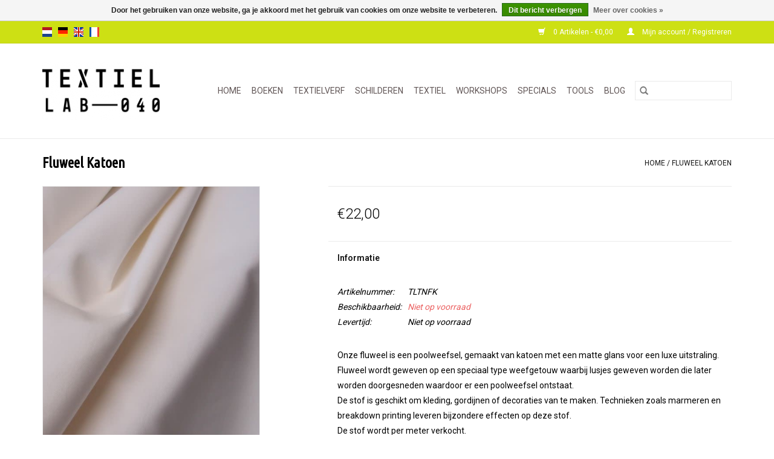

--- FILE ---
content_type: text/html;charset=utf-8
request_url: https://www.textiellab-040.nl/nl/fluweel-katoen.html
body_size: 8238
content:
<!DOCTYPE html>
<html lang="nl">
  <head>
    <meta charset="utf-8"/>
<!-- [START] 'blocks/head.rain' -->
<!--

  (c) 2008-2026 Lightspeed Netherlands B.V.
  http://www.lightspeedhq.com
  Generated: 21-01-2026 @ 05:55:11

-->
<link rel="canonical" href="https://www.textiellab-040.nl/nl/fluweel-katoen.html"/>
<link rel="alternate" href="https://www.textiellab-040.nl/nl/index.rss" type="application/rss+xml" title="Nieuwe producten"/>
<link href="https://cdn.webshopapp.com/assets/cookielaw.css?2025-02-20" rel="stylesheet" type="text/css"/>
<meta name="robots" content="noodp,noydir"/>
<meta name="google-site-verification" content="bcPuzt7i2m37dJbDXNFYUAZ_ifPbMS80Ic4329JC3yM"/>
<meta property="og:url" content="https://www.textiellab-040.nl/nl/fluweel-katoen.html?source=facebook"/>
<meta property="og:site_name" content="Textiellab-040"/>
<meta property="og:title" content="Fluweel Katoen"/>
<meta property="og:description" content="FLUWEEL – LUXE STOF MET VEEL MOGELIJKHEDEN. Onze fluweel is een zacht poolweefsel van katoen met een matte glans."/>
<meta property="og:image" content="https://cdn.webshopapp.com/shops/280326/files/335173985/fluweel-katoen.jpg"/>
<!--[if lt IE 9]>
<script src="https://cdn.webshopapp.com/assets/html5shiv.js?2025-02-20"></script>
<![endif]-->
<!-- [END] 'blocks/head.rain' -->
    <title>Fluweel Katoen - Textiellab-040</title>
    <meta name="description" content="FLUWEEL – LUXE STOF MET VEEL MOGELIJKHEDEN. Onze fluweel is een zacht poolweefsel van katoen met een matte glans." />
    <meta name="keywords" content="Fluweel, Katoen, Textiellab-040, Eindhoven, hobbywinkel, inspiratie, zelf stof verven, kleding verven, wollen trui verven, wol verven, linoset, alles voor textielkunst, artquilt, workshop, tie-dye, mixed-media, materialen voor textiel en Surface Desi" />
    <meta http-equiv="X-UA-Compatible" content="IE=edge,chrome=1">
    <meta name="viewport" content="width=device-width, initial-scale=1.0">
    <meta name="apple-mobile-web-app-capable" content="yes">
    <meta name="apple-mobile-web-app-status-bar-style" content="black">

    <link rel="shortcut icon" href="https://cdn.webshopapp.com/shops/280326/themes/118433/assets/favicon.ico?20211206171758" type="image/x-icon" />
    <link href='//fonts.googleapis.com/css?family=Roboto:400,300,600' rel='stylesheet' type='text/css'>
    <link href='//fonts.googleapis.com/css?family=Ubuntu%20Condensed:400,300,600' rel='stylesheet' type='text/css'>
    <link rel="shortcut icon" href="https://cdn.webshopapp.com/shops/280326/themes/118433/assets/favicon.ico?20211206171758" type="image/x-icon" />
    <link rel="stylesheet" href="https://cdn.webshopapp.com/shops/280326/themes/118433/assets/bootstrap-min.css?2022081119162020200921091826" />
    <link rel="stylesheet" href="https://cdn.webshopapp.com/shops/280326/themes/118433/assets/style.css?2022081119162020200921091826" />
    <link rel="stylesheet" href="https://cdn.webshopapp.com/shops/280326/themes/118433/assets/settings.css?2022081119162020200921091826" />
    <link rel="stylesheet" href="https://cdn.webshopapp.com/assets/gui-2-0.css?2025-02-20" />
    <link rel="stylesheet" href="https://cdn.webshopapp.com/assets/gui-responsive-2-0.css?2025-02-20" />
    <link rel="stylesheet" href="https://cdn.webshopapp.com/shops/280326/themes/118433/assets/custom.css?2022081119162020200921091826" />
    
    <script src="https://cdn.webshopapp.com/assets/jquery-1-9-1.js?2025-02-20"></script>
    <script src="https://cdn.webshopapp.com/assets/jquery-ui-1-10-1.js?2025-02-20"></script>

    <script type="text/javascript" src="https://cdn.webshopapp.com/shops/280326/themes/118433/assets/global.js?2022081119162020200921091826"></script>
		<script type="text/javascript" src="https://cdn.webshopapp.com/shops/280326/themes/118433/assets/bootstrap-min.js?2022081119162020200921091826"></script>
    <script type="text/javascript" src="https://cdn.webshopapp.com/shops/280326/themes/118433/assets/jcarousel.js?2022081119162020200921091826"></script>
    <script type="text/javascript" src="https://cdn.webshopapp.com/assets/gui.js?2025-02-20"></script>
    <script type="text/javascript" src="https://cdn.webshopapp.com/assets/gui-responsive-2-0.js?2025-02-20"></script>

    <script type="text/javascript" src="https://cdn.webshopapp.com/shops/280326/themes/118433/assets/share42.js?2022081119162020200921091826"></script>

    <!--[if lt IE 9]>
    <link rel="stylesheet" href="https://cdn.webshopapp.com/shops/280326/themes/118433/assets/style-ie.css?2022081119162020200921091826" />
    <![endif]-->
    <link rel="stylesheet" media="print" href="https://cdn.webshopapp.com/shops/280326/themes/118433/assets/print-min.css?2022081119162020200921091826" />
  </head>
  <body>
    <header>
  <div class="topnav">
    <div class="container">
            	<div class="left">
        	            <div class="languages" aria-label="Languages" role="region">
                      

  <a class="flag nl" title="Nederlands" lang="nl" href="https://www.textiellab-040.nl/nl/go/product/112451427">nl</a>
  <a class="flag de" title="Deutsch" lang="de" href="https://www.textiellab-040.nl/de/go/product/112451427">de</a>
  <a class="flag en" title="English" lang="en" href="https://www.textiellab-040.nl/en/go/product/112451427">en</a>
  <a class="flag fr" title="Français" lang="fr" href="https://www.textiellab-040.nl/fr/go/product/112451427">fr</a>
            </div>
        	
                	</div>
      
      <div class="right">
        <span role="region" aria-label="Winkelwagen">
          <a href="https://www.textiellab-040.nl/nl/cart/" title="Winkelwagen" class="cart">
            <span class="glyphicon glyphicon-shopping-cart"></span>
            0 Artikelen - €0,00
          </a>
        </span>
        <span>
          <a href="https://www.textiellab-040.nl/nl/account/" title="Mijn account" class="my-account">
            <span class="glyphicon glyphicon-user"></span>
                        	Mijn account / Registreren
                      </a>
        </span>
      </div>
    </div>
  </div>

  <div class="navigation container">
    <div class="align">
      <div class="burger">
        <button type="button" aria-label="Open menu">
          <img src="https://cdn.webshopapp.com/shops/280326/themes/118433/assets/hamburger.png?20211206171758" width="32" height="32" alt="Menu">
        </button>
      </div>

              <div class="vertical logo">
          <a href="https://www.textiellab-040.nl/nl/" title="Textiellab-040">
            <img src="https://cdn.webshopapp.com/shops/280326/themes/118433/assets/logo.png?20211206171758" alt="Textiellab-040" />
          </a>
        </div>
      
      <nav class="nonbounce desktop vertical">
        <form action="https://www.textiellab-040.nl/nl/search/" method="get" id="formSearch" role="search">
          <input type="text" name="q" autocomplete="off" value="" aria-label="Zoeken" />
          <button type="submit" class="search-btn" title="Zoeken">
            <span class="glyphicon glyphicon-search"></span>
          </button>
        </form>
        <ul region="navigation" aria-label=Navigation menu>
          <li class="item home ">
            <a class="itemLink" href="https://www.textiellab-040.nl/nl/">Home</a>
          </li>
          
                    	<li class="item">
              <a class="itemLink" href="https://www.textiellab-040.nl/nl/boeken/" title="BOEKEN">
                BOEKEN
              </a>
                          </li>
                    	<li class="item sub">
              <a class="itemLink" href="https://www.textiellab-040.nl/nl/textielverf/" title="TEXTIELVERF">
                TEXTIELVERF
              </a>
                            	<span class="glyphicon glyphicon-play"></span>
                <ul class="subnav">
                                      <li class="subitem">
                      <a class="subitemLink" href="https://www.textiellab-040.nl/nl/textielverf/indigo/" title="INDIGO">INDIGO</a>
                                          </li>
                	                    <li class="subitem">
                      <a class="subitemLink" href="https://www.textiellab-040.nl/nl/textielverf/drimarene-k-voor-cellulose-vezels/" title="DRIMARENE K VOOR CELLULOSE VEZELS">DRIMARENE K VOOR CELLULOSE VEZELS</a>
                                          </li>
                	                    <li class="subitem">
                      <a class="subitemLink" href="https://www.textiellab-040.nl/nl/textielverf/tobasign-voor-batik/" title="TOBASIGN VOOR BATIK">TOBASIGN VOOR BATIK</a>
                                          </li>
                	                    <li class="subitem">
                      <a class="subitemLink" href="https://www.textiellab-040.nl/nl/textielverf/basic-dye-voor-acryl-hout-riet/" title="BASIC DYE VOOR ACRYL, HOUT, RIET">BASIC DYE VOOR ACRYL, HOUT, RIET</a>
                                          </li>
                	                    <li class="subitem">
                      <a class="subitemLink" href="https://www.textiellab-040.nl/nl/textielverf/wasmachine-textielverf/" title="WASMACHINE TEXTIELVERF">WASMACHINE TEXTIELVERF</a>
                                              <ul class="subnav">
                                                      <li class="subitem">
                              <a class="subitemLink" href="https://www.textiellab-040.nl/nl/textielverf/wasmachine-textielverf/voor-natuurlijke-stoffen/" title="VOOR NATUURLIJKE  STOFFEN">VOOR NATUURLIJKE  STOFFEN</a>
                            </li>
                                                  </ul>
                                          </li>
                	                    <li class="subitem">
                      <a class="subitemLink" href="https://www.textiellab-040.nl/nl/textielverf/wolverf-en-zijdeverf/" title="WOLVERF EN ZIJDEVERF">WOLVERF EN ZIJDEVERF</a>
                                          </li>
                	                    <li class="subitem">
                      <a class="subitemLink" href="https://www.textiellab-040.nl/nl/textielverf/zonneprints/" title="ZONNEPRINTS">ZONNEPRINTS</a>
                                          </li>
                	                    <li class="subitem">
                      <a class="subitemLink" href="https://www.textiellab-040.nl/nl/textielverf/polyester-verf/" title="POLYESTER VERF">POLYESTER VERF</a>
                                          </li>
                	              	</ul>
                          </li>
                    	<li class="item sub">
              <a class="itemLink" href="https://www.textiellab-040.nl/nl/schilderen/" title="SCHILDEREN">
                SCHILDEREN
              </a>
                            	<span class="glyphicon glyphicon-play"></span>
                <ul class="subnav">
                                      <li class="subitem">
                      <a class="subitemLink" href="https://www.textiellab-040.nl/nl/schilderen/acrylverf-voor-textiel/" title="ACRYLVERF VOOR TEXTIEL">ACRYLVERF VOOR TEXTIEL</a>
                                              <ul class="subnav">
                                                      <li class="subitem">
                              <a class="subitemLink" href="https://www.textiellab-040.nl/nl/schilderen/acrylverf-voor-textiel/vloeibare-textielverf-dye-na-flow/" title="VLOEIBARE TEXTIELVERF DYE-NA-FLOW">VLOEIBARE TEXTIELVERF DYE-NA-FLOW</a>
                            </li>
                                                      <li class="subitem">
                              <a class="subitemLink" href="https://www.textiellab-040.nl/nl/schilderen/acrylverf-voor-textiel/metallic-textielverf-lumiere/" title="METALLIC TEXTIELVERF LUMIERE">METALLIC TEXTIELVERF LUMIERE</a>
                            </li>
                                                      <li class="subitem">
                              <a class="subitemLink" href="https://www.textiellab-040.nl/nl/schilderen/acrylverf-voor-textiel/trapsuutjies/" title="TRAPSUUTJIES">TRAPSUUTJIES</a>
                            </li>
                                                      <li class="subitem">
                              <a class="subitemLink" href="https://www.textiellab-040.nl/nl/schilderen/acrylverf-voor-textiel/textile-color/" title="TEXTILE COLOR">TEXTILE COLOR</a>
                            </li>
                                                  </ul>
                                          </li>
                	                    <li class="subitem">
                      <a class="subitemLink" href="https://www.textiellab-040.nl/nl/schilderen/alcohol/" title="ALCOHOL">ALCOHOL</a>
                                          </li>
                	                    <li class="subitem">
                      <a class="subitemLink" href="https://www.textiellab-040.nl/nl/schilderen/brusho-poeders/" title="BRUSHO POEDERS">BRUSHO POEDERS</a>
                                          </li>
                	                    <li class="subitem">
                      <a class="subitemLink" href="https://www.textiellab-040.nl/nl/schilderen/graphitint-potloden/" title="GRAPHITINT POTLODEN">GRAPHITINT POTLODEN</a>
                                          </li>
                	                    <li class="subitem">
                      <a class="subitemLink" href="https://www.textiellab-040.nl/nl/schilderen/inktense-kleurpotloden/" title="INKTENSE KLEURPOTLODEN">INKTENSE KLEURPOTLODEN</a>
                                          </li>
                	                    <li class="subitem">
                      <a class="subitemLink" href="https://www.textiellab-040.nl/nl/schilderen/inkt/" title="INKT">INKT</a>
                                          </li>
                	                    <li class="subitem">
                      <a class="subitemLink" href="https://www.textiellab-040.nl/nl/schilderen/marmeren/" title="MARMEREN">MARMEREN</a>
                                          </li>
                	                    <li class="subitem">
                      <a class="subitemLink" href="https://www.textiellab-040.nl/nl/schilderen/olieverf/" title="OLIEVERF">OLIEVERF</a>
                                          </li>
                	                    <li class="subitem">
                      <a class="subitemLink" href="https://www.textiellab-040.nl/nl/schilderen/neocolor/" title="NEOCOLOR">NEOCOLOR</a>
                                          </li>
                	                    <li class="subitem">
                      <a class="subitemLink" href="https://www.textiellab-040.nl/nl/schilderen/pigmenten/" title="PIGMENTEN">PIGMENTEN</a>
                                          </li>
                	                    <li class="subitem">
                      <a class="subitemLink" href="https://www.textiellab-040.nl/nl/schilderen/transferverf/" title="TRANSFERVERF">TRANSFERVERF</a>
                                          </li>
                	                    <li class="subitem">
                      <a class="subitemLink" href="https://www.textiellab-040.nl/nl/schilderen/zeefdrukken/" title="ZEEFDRUKKEN">ZEEFDRUKKEN</a>
                                          </li>
                	              	</ul>
                          </li>
                    	<li class="item sub">
              <a class="itemLink" href="https://www.textiellab-040.nl/nl/textiel/" title="TEXTIEL">
                TEXTIEL
              </a>
                            	<span class="glyphicon glyphicon-play"></span>
                <ul class="subnav">
                                      <li class="subitem">
                      <a class="subitemLink" href="https://www.textiellab-040.nl/nl/textiel/stoffen/" title="STOFFEN">STOFFEN</a>
                                              <ul class="subnav">
                                                      <li class="subitem">
                              <a class="subitemLink" href="https://www.textiellab-040.nl/nl/textiel/stoffen/natuurlijk/" title="NATUURLIJK">NATUURLIJK</a>
                            </li>
                                                      <li class="subitem">
                              <a class="subitemLink" href="https://www.textiellab-040.nl/nl/textiel/stoffen/synthetisch/" title="SYNTHETISCH">SYNTHETISCH</a>
                            </li>
                                                  </ul>
                                          </li>
                	                    <li class="subitem">
                      <a class="subitemLink" href="https://www.textiellab-040.nl/nl/textiel/vezels-en-draad/" title="VEZELS EN DRAAD">VEZELS EN DRAAD</a>
                                          </li>
                	              	</ul>
                          </li>
                    	<li class="item">
              <a class="itemLink" href="https://www.textiellab-040.nl/nl/workshops/" title="WORKSHOPS">
                WORKSHOPS
              </a>
                          </li>
                    	<li class="item sub">
              <a class="itemLink" href="https://www.textiellab-040.nl/nl/specials/" title="SPECIALS">
                SPECIALS
              </a>
                            	<span class="glyphicon glyphicon-play"></span>
                <ul class="subnav">
                                      <li class="subitem">
                      <a class="subitemLink" href="https://www.textiellab-040.nl/nl/specials/papier/" title="PAPIER">PAPIER</a>
                                          </li>
                	                    <li class="subitem">
                      <a class="subitemLink" href="https://www.textiellab-040.nl/nl/specials/glitter-and-glam/" title="GLITTER  AND GLAM">GLITTER  AND GLAM</a>
                                              <ul class="subnav">
                                                      <li class="subitem">
                              <a class="subitemLink" href="https://www.textiellab-040.nl/nl/specials/glitter-and-glam/inkagold/" title="INKAGOLD">INKAGOLD</a>
                            </li>
                                                      <li class="subitem">
                              <a class="subitemLink" href="https://www.textiellab-040.nl/nl/specials/glitter-and-glam/angelina/" title="ANGELINA">ANGELINA</a>
                            </li>
                                                  </ul>
                                          </li>
                	                    <li class="subitem">
                      <a class="subitemLink" href="https://www.textiellab-040.nl/nl/specials/linosnede/" title="LINOSNEDE">LINOSNEDE</a>
                                          </li>
                	              	</ul>
                          </li>
                    	<li class="item sub">
              <a class="itemLink" href="https://www.textiellab-040.nl/nl/tools/" title="TOOLS">
                TOOLS
              </a>
                            	<span class="glyphicon glyphicon-play"></span>
                <ul class="subnav">
                                      <li class="subitem">
                      <a class="subitemLink" href="https://www.textiellab-040.nl/nl/tools/batik/" title="BATIK">BATIK</a>
                                          </li>
                	                    <li class="subitem">
                      <a class="subitemLink" href="https://www.textiellab-040.nl/nl/tools/gelli-plates/" title="GELLI PLATES">GELLI PLATES</a>
                                          </li>
                	                    <li class="subitem">
                      <a class="subitemLink" href="https://www.textiellab-040.nl/nl/tools/stempels/" title="STEMPELS">STEMPELS</a>
                                          </li>
                	                    <li class="subitem">
                      <a class="subitemLink" href="https://www.textiellab-040.nl/nl/tools/sjablonen/" title="SJABLONEN">SJABLONEN</a>
                                          </li>
                	                    <li class="subitem">
                      <a class="subitemLink" href="https://www.textiellab-040.nl/nl/tools/penselen/" title="PENSELEN ">PENSELEN </a>
                                          </li>
                	              	</ul>
                          </li>
          
          
                                    <li class="item sub">
                <a class="itemLink" href="https://www.textiellab-040.nl/nl/blogs/blog/" title="Blog ">Blog </a>
                <ul class="subnav">
                                    	<li class="subitem">
                      <a class="subitemLink" href="https://www.textiellab-040.nl/nl/blogs/blog/social-proof-voor-synthetisch-indigo/" title="Social proof voor synthetisch Indigo."  aria-label="Article Social proof voor synthetisch Indigo.">Social proof voor synthetisch Indigo.</a>
                  	</li>
                                    	<li class="subitem">
                      <a class="subitemLink" href="https://www.textiellab-040.nl/nl/blogs/blog/verf-uitspoelen-kan-ook-met-koud-water/" title="Verf uitspoelen kan ook met koud water!"  aria-label="Article Verf uitspoelen kan ook met koud water!">Verf uitspoelen kan ook met koud water!</a>
                  	</li>
                                    	<li class="subitem">
                      <a class="subitemLink" href="https://www.textiellab-040.nl/nl/blogs/blog/zelf-derwent-inktspray-maken/" title="Zelf Derwent Inktspray maken"  aria-label="Article Zelf Derwent Inktspray maken">Zelf Derwent Inktspray maken</a>
                  	</li>
                                    	<li class="subitem">
                      <a class="subitemLink" href="https://www.textiellab-040.nl/nl/blogs/blog/tie-dye-met-inktense-kan-dat/" title="Tie-Dye met Inktense. Kan dat?"  aria-label="Article Tie-Dye met Inktense. Kan dat?">Tie-Dye met Inktense. Kan dat?</a>
                  	</li>
                                    	<li class="subitem">
                      <a class="subitemLink" href="https://www.textiellab-040.nl/nl/blogs/blog/maak-een-tie-dye-print-effect-op-stof-met-derwent/" title="Maak een Tie-Dye print effect op stof met Derwent Inktense Blocks."  aria-label="Article Maak een Tie-Dye print effect op stof met Derwent Inktense Blocks.">Maak een Tie-Dye print effect op stof met Derwent Inktense Blocks.</a>
                  	</li>
                                  </ul>
              </li>
                      
          
                  </ul>

        <span class="glyphicon glyphicon-remove"></span>
      </nav>
    </div>
  </div>
</header>

    <div class="wrapper">
      <div class="container content" role="main">
                <div>
  <div class="page-title row">
    <div class="col-sm-6 col-md-6">
      <h1 class="product-page">
                  Fluweel Katoen
              </h1>

          </div>

  	<div class="col-sm-6 col-md-6 breadcrumbs text-right" role="nav" aria-label="Breadcrumbs">
  <a href="https://www.textiellab-040.nl/nl/" title="Home">Home</a>

      / <a href="https://www.textiellab-040.nl/nl/fluweel-katoen.html" aria-current="true">Fluweel Katoen</a>
  </div>
	</div>

  <div class="product-wrap row">
    <div class="product-img col-sm-4 col-md-4" role="article" aria-label="Product images">
      <div class="zoombox">
        <div class="images">
                      <a class="zoom first" data-image-id="335173985">
                                              	<img src="https://cdn.webshopapp.com/shops/280326/files/335173985/1600x2048x1/fluweel-katoen.jpg" alt="Fluweel Katoen">
                                          </a>
                  </div>

        <div class="thumbs row">
                      <div class="col-xs-3 col-sm-4 col-md-4">
              <a data-image-id="335173985">
                                                    	<img src="https://cdn.webshopapp.com/shops/280326/files/335173985/156x230x1/fluweel-katoen.jpg" alt="Fluweel Katoen" title="Fluweel Katoen"/>
                	                              </a>
            </div>
                  </div>
      </div>
    </div>

    <div class="product-info col-sm-8 col-md-7 col-md-offset-1">
      <form action="https://www.textiellab-040.nl/nl/cart/add/226615885/" id="product_configure_form" method="post">
                  <input type="hidden" name="bundle_id" id="product_configure_bundle_id" value="">
        
        <div class="product-price row">
          <div class="price-wrap col-xs-5 col-md-5">
                        <span class="price" style="line-height: 30px;">€22,00
                                        </span>
          </div>

          <div class="cart col-xs-7 col-md-7">
            <div class="cart">
                          </div>
          </div>
        </div>
      </form>

      <div class="product-tabs row">
        <div class="tabs">
          <ul>
            <li class="active col-2 information"><a rel="info" href="#">Informatie</a></li>
                                  </ul>
        </div>

        <div class="tabsPages">
          <div class="page info active">
            <table class="details">
            	              	                  <tr class="articlenumber">
                    <td>Artikelnummer:</td>
                    <td>TLTNFK</td>
                  </tr>
              	   						
                              <tr class="availability">
                  <td>Beschikbaarheid:</td>
                                    <td><span class="out-of-stock">Niet op voorraad</span></td>
                                  </tr>
              
                              <tr class="deliverytime">
                  <td>Levertijd:</td>
                  <td>Niet op voorraad</td>
                </tr>
              
              
            </table>

                        <div class="clearfix"></div>

            <p><span style="font-weight: 400;">Onze fluweel is een poolweefsel, gemaakt van katoen met een matte glans voor een luxe uitstraling. Fluweel wordt geweven op een speciaal type weefgetouw waarbij lusjes geweven worden die later worden doorgesneden waardoor er een poolweefsel ontstaat. </span><span style="font-weight: 400;"><br /></span><span style="font-weight: 400;">De stof is geschikt om kleding, gordijnen of decoraties van te maken. Technieken zoals marmeren en breakdown printing leveren bijzondere effecten op deze stof.</span><span style="font-weight: 400;"><br /></span><span style="font-weight: 400;">De stof wordt per meter verkocht.</span></p>
<p><span style="font-weight: 400;">Afmeting: 150 cm. breed.<br /><br /></span></p>

                      </div>
          
          <div class="page reviews">
            
            <div class="bottom">
              <div class="right">
                <a href="https://www.textiellab-040.nl/nl/account/review/112451427/">Je beoordeling toevoegen</a>
              </div>
              <span>0</span> sterren op basis van <span>0</span> beoordelingen
            </div>
          </div>
        </div>
      </div>
    </div>
  </div>

  <div class="product-actions row" role="complementary">
    <div class="social-media col-xs-12 col-md-4" role="group" aria-label="Share on social media">
      <div class="share42init" data-url="https://www.textiellab-040.nl/nl/fluweel-katoen.html" data-image="https://cdn.webshopapp.com/shops/280326/files/335173985/300x250x2/fluweel-katoen.jpg"></div>
    </div>

    <div class="col-md-7 col-xs-12 col-md-offset-1">
      <div class="tags-actions row">
        <div class="tags col-xs-12 col-md-4" role="group" aria-label="Tags">
                            </div>

        <div class="actions col-xs-12 col-md-8 text-right" role="group" aria-label="Actions">
          <a href="https://www.textiellab-040.nl/nl/account/wishlistAdd/112451427/?variant_id=226615885" title="Aan verlanglijst toevoegen">
            Aan verlanglijst toevoegen
          </a> /
          <a href="https://www.textiellab-040.nl/nl/compare/add/226615885/" title="Toevoegen om te vergelijken">
            Toevoegen om te vergelijken
          </a> /
                    <a href="#" onclick="window.print(); return false;" title="Afdrukken">
            Afdrukken
          </a>
        </div>
      </div>
    </div>
  </div>

	
  		<div class="products related row">
      <div class="col-md-12">
        <h3>Gerelateerde producten</h3>
      </div>
            	<div class="product col-xs-6 col-sm-3 col-md-3">
  <div class="image-wrap">
    <a href="https://www.textiellab-040.nl/nl/drimarene-k-navy.html" title="Drimarene K Navy">
                      <img src="https://cdn.webshopapp.com/shops/280326/files/375851016/262x276x1/drimarene-k-navy.jpg" width="262" height="276" alt="Drimarene K Navy" title="Drimarene K Navy" />
                </a>

    <div class="description text-center">
      <a href="https://www.textiellab-040.nl/nl/drimarene-k-navy.html" title="Drimarene K Navy">
                <div class="text">
                    Gebruik Drimarene K, voor het verven van verzadigde kleuren. Drimarene K is een moderne reactieve verf in granulaatvorm voor het verven van natuurlijke stoffen.
                  </div>
      </a>
          </div>
  </div>

  <div class="info">
    <a href="https://www.textiellab-040.nl/nl/drimarene-k-navy.html" title="Drimarene K Navy" class="title">
        Drimarene K Navy     </a>

    <div class="left">
    
    €8,50 
   </div>
         </div>
</div>



            	<div class="product col-xs-6 col-sm-3 col-md-3">
  <div class="image-wrap">
    <a href="https://www.textiellab-040.nl/nl/tobasign-violet-large.html" title="Tobasign Violet Large">
                      <img src="https://cdn.webshopapp.com/shops/280326/files/334988091/262x276x1/tobasign-violet-large.jpg" width="262" height="276" alt="Tobasign Violet Large" title="Tobasign Violet Large" />
                </a>

    <div class="description text-center">
      <a href="https://www.textiellab-040.nl/nl/tobasign-violet-large.html" title="Tobasign Violet Large">
                <div class="text">
                    Tobasign is een moderne reactieve verf in vloeibare vorm voor het verven van natuurlijke stoffen.
                  </div>
      </a>
      <a href="https://www.textiellab-040.nl/nl/cart/add/225832425/" class="cart">Toevoegen aan winkelwagen</a>    </div>
  </div>

  <div class="info">
    <a href="https://www.textiellab-040.nl/nl/tobasign-violet-large.html" title="Tobasign Violet Large" class="title">
        Tobasign Violet Large     </a>

    <div class="left">
    
    €10,85 
   </div>
         </div>
</div>


<div class="clearfix visible-xs"></div>

            	<div class="product col-xs-6 col-sm-3 col-md-3">
  <div class="image-wrap">
    <a href="https://www.textiellab-040.nl/nl/marbling-color-set.html" title="Marbling Color Set">
                      <img src="https://cdn.webshopapp.com/shops/280326/files/390083062/262x276x1/marbling-color-set.jpg" width="262" height="276" alt="Marbling Color Set" title="Marbling Color Set" />
                </a>

    <div class="description text-center">
      <a href="https://www.textiellab-040.nl/nl/marbling-color-set.html" title="Marbling Color Set">
                <div class="text">
                    Met deze complete marmerset en instructies, kun je de oude kunst van het marmeren niet alleen op papier toepassen, maar ook op stof, hout en kurk. Leuke groepsactiviteit!
                  </div>
      </a>
      <a href="https://www.textiellab-040.nl/nl/cart/add/225836504/" class="cart">Toevoegen aan winkelwagen</a>    </div>
  </div>

  <div class="info">
    <a href="https://www.textiellab-040.nl/nl/marbling-color-set.html" title="Marbling Color Set" class="title">
        Marbling Color Set     </a>

    <div class="left">
    
    €23,50 
   </div>
         </div>
</div>



            	<div class="product col-xs-6 col-sm-3 col-md-3">
  <div class="image-wrap">
    <a href="https://www.textiellab-040.nl/nl/thermofax-printing-clare-benn-and-leslie-morgan.html" title="Thermofax Printing / Clare Benn and Leslie Morgan">
                      <img src="https://cdn.webshopapp.com/shops/280326/files/334947416/262x276x1/thermofax-printing-clare-benn-and-leslie-morgan.jpg" width="262" height="276" alt="Thermofax Printing / Clare Benn and Leslie Morgan" title="Thermofax Printing / Clare Benn and Leslie Morgan" />
                </a>

    <div class="description text-center">
      <a href="https://www.textiellab-040.nl/nl/thermofax-printing-clare-benn-and-leslie-morgan.html" title="Thermofax Printing / Clare Benn and Leslie Morgan">
                <div class="text">
                    Thermofax Printing / Clare Benn and Leslie Morgan
                  </div>
      </a>
      <a href="https://www.textiellab-040.nl/nl/cart/add/226467862/" class="cart">Toevoegen aan winkelwagen</a>    </div>
  </div>

  <div class="info">
    <a href="https://www.textiellab-040.nl/nl/thermofax-printing-clare-benn-and-leslie-morgan.html" title="Thermofax Printing / Clare Benn and Leslie Morgan" class="title">
        Thermofax Printing / Clare Benn and Leslie Morgan     </a>

    <div class="left">
    
    €28,50 
   </div>
         </div>
</div>


<div class="clearfix visible-xs"></div>

          </div>
	</div>


<script src="https://cdn.webshopapp.com/shops/280326/themes/118433/assets/jquery-zoom-min.js?2022081119162020200921091826" type="text/javascript"></script>
<script type="text/javascript">
function updateQuantity(way){
    var quantity = parseInt($('.cart input').val());

    if (way == 'up'){
        if (quantity < 10000){
            quantity++;
        } else {
            quantity = 10000;
        }
    } else {
        if (quantity > 1){
            quantity--;
        } else {
            quantity = 1;
        }
    }

    $('.cart input').val(quantity);
}
</script>

<div itemscope itemtype="https://schema.org/Product">
  <meta itemprop="name" content="Fluweel Katoen">
  <meta itemprop="image" content="https://cdn.webshopapp.com/shops/280326/files/335173985/300x250x2/fluweel-katoen.jpg" />    <meta itemprop="description" content="Onze fluweel is een zacht poolweefsel van katoen met een matte glans." />  <meta itemprop="itemCondition" itemtype="https://schema.org/OfferItemCondition" content="https://schema.org/NewCondition"/>
    <meta itemprop="mpn" content="TLTNFK" />  

<div itemprop="offers" itemscope itemtype="https://schema.org/Offer">
      <meta itemprop="price" content="22.00" />
    <meta itemprop="priceCurrency" content="EUR" />
    <meta itemprop="validFrom" content="2026-01-21" />
  <meta itemprop="priceValidUntil" content="2026-04-21" />
  <meta itemprop="url" content="https://www.textiellab-040.nl/nl/fluweel-katoen.html" />
 </div>
</div>
      </div>

      <footer>
  <hr class="full-width" />
  <div class="container">
    <div class="social row">
              <form id="formNewsletter" action="https://www.textiellab-040.nl/nl/account/newsletter/" method="post" class="newsletter col-xs-12 col-sm-7 col-md-7">
          <label class="title" for="formNewsletterEmail">Mis niets en meld je aan voor onze nieuwsbrief:</label>
          <input type="hidden" name="key" value="b433a683d13480b6dc6d7db8d9dd53ad" />
          <input type="text" name="email" id="formNewsletterEmail" value="" placeholder="E-mail"/>
          <button
            type="submit"
            class="btn glyphicon glyphicon-send"
            title="Abonneer"
          >
            <span>Abonneer</span>
          </button>
        </form>
      
            	<div class="social-media col-xs-12 col-md-12  col-sm-5 col-md-5 text-right">
        	<div class="inline-block relative">
          	<a href="https://www.facebook.com/textiellab040/" class="social-icon facebook" target="_blank" aria-label="Facebook Textiellab-040"></a>          	          	          	<a href="https://nl.pinterest.com/search/my_pins/?q=textiellab-040&amp;rs=filter" class="social-icon pinterest" target="_blank" aria-label="Pinterest Textiellab-040"></a>          	          	          	<a href="https://www.instagram.com/textiellab040/" class="social-icon instagram" target="_blank" aria-label="Instagram Textiellab-040"></a>
          	        	</div>
      	</div>
          </div>

    <hr class="full-width" />

    <div class="links row">
      <div class="col-xs-12 col-sm-3 col-md-3" role="article" aria-label="Klantenservice links">
        <label class="footercollapse" for="_1">
          <strong>Klantenservice</strong>
          <span class="glyphicon glyphicon-chevron-down hidden-sm hidden-md hidden-lg"></span>
        </label>
        <input class="footercollapse_input hidden-md hidden-lg hidden-sm" id="_1" type="checkbox">
        <div class="list">
          <ul class="no-underline no-list-style">
                          <li>
                <a href="https://www.textiellab-040.nl/nl/service/about/" title="Over TEXTIELLAB-040" >
                  Over TEXTIELLAB-040
                </a>
              </li>
                          <li>
                <a href="https://www.textiellab-040.nl/nl/service/general-terms-conditions/" title="Algemene voorwaarden" >
                  Algemene voorwaarden
                </a>
              </li>
                          <li>
                <a href="https://www.textiellab-040.nl/nl/service/payment-methods/" title="Betaalmethoden" >
                  Betaalmethoden
                </a>
              </li>
                          <li>
                <a href="https://www.textiellab-040.nl/nl/service/disclaimer/" title="Verzendkosten" >
                  Verzendkosten
                </a>
              </li>
                          <li>
                <a href="https://www.textiellab-040.nl/nl/service/" title="Klantenservice" >
                  Klantenservice
                </a>
              </li>
                          <li>
                <a href="https://www.textiellab-040.nl/nl/service/privacy-policy/" title="Contact" >
                  Contact
                </a>
              </li>
                          <li>
                <a href="https://www.textiellab-040.nl/nl/sitemap/" title="Sitemap" >
                  Sitemap
                </a>
              </li>
                      </ul>
        </div>
      </div>

      <div class="col-xs-12 col-sm-3 col-md-3" role="article" aria-label="Producten links">
    		<label class="footercollapse" for="_2">
        	<strong>Producten</strong>
          <span class="glyphicon glyphicon-chevron-down hidden-sm hidden-md hidden-lg"></span>
        </label>
        <input class="footercollapse_input hidden-md hidden-lg hidden-sm" id="_2" type="checkbox">
        <div class="list">
          <ul>
            <li><a href="https://www.textiellab-040.nl/nl/collection/" title="Alle producten">Alle producten</a></li>
                        <li><a href="https://www.textiellab-040.nl/nl/collection/?sort=newest" title="Nieuwe producten">Nieuwe producten</a></li>
            <li><a href="https://www.textiellab-040.nl/nl/collection/offers/" title="Aanbiedingen">Aanbiedingen</a></li>
                                    <li><a href="https://www.textiellab-040.nl/nl/index.rss" title="RSS-feed">RSS-feed</a></li>
          </ul>
        </div>
      </div>

      <div class="col-xs-12 col-sm-3 col-md-3" role="article" aria-label="Mijn account links">
        <label class="footercollapse" for="_3">
        	<strong>
          	          		Mijn account
          	        	</strong>
          <span class="glyphicon glyphicon-chevron-down hidden-sm hidden-md hidden-lg"></span>
        </label>
        <input class="footercollapse_input hidden-md hidden-lg hidden-sm" id="_3" type="checkbox">

        <div class="list">
          <ul>
            
                        	            		<li><a href="https://www.textiellab-040.nl/nl/account/" title="Registreren">Registreren</a></li>
            	                        	            		<li><a href="https://www.textiellab-040.nl/nl/account/orders/" title="Mijn bestellingen">Mijn bestellingen</a></li>
            	                        	                        	            		<li><a href="https://www.textiellab-040.nl/nl/account/wishlist/" title="Mijn verlanglijst">Mijn verlanglijst</a></li>
            	                        	                      </ul>
        </div>
      </div>

      <div class="col-xs-12 col-sm-3 col-md-3" role="article" aria-label="Company info">
      	<label class="footercollapse" for="_4">
      		<strong>
                        	TEXTIELLAB-040
                      </strong>
          <span class="glyphicon glyphicon-chevron-down hidden-sm hidden-md hidden-lg"></span>
        </label>
        <input class="footercollapse_input hidden-md hidden-lg hidden-sm" id="_4" type="checkbox">

        <div class="list">
        	          	<span class="contact-description">Voor een afspraak mail naar: <a href="/cdn-cgi/l/email-protection" class="__cf_email__" data-cfemail="b2dbdcd4ddf2c6d7cac6dbd7deded3d09f8286829cdcde">[email&#160;protected]</a></span>
                  	          	<div class="contact" role="group" aria-label="Phone number: 06-40859115">
            	<span class="glyphicon glyphicon-earphone"></span>
            	06-40859115
          	</div>
        	        	          	<div class="contact">
            	<span class="glyphicon glyphicon-envelope"></span>
            	<a href="/cdn-cgi/l/email-protection#d1b8bfb7be91a5b4a9a5b8b4bdbdb0b3fce1e5e1ffbfbd" title="Email" aria-label="E-mail: info@textiellab-040.nl">
              	<span class="__cf_email__" data-cfemail="c6afa8a0a986b2a3beb2afa3aaaaa7a4ebf6f2f6e8a8aa">[email&#160;protected]</span>
            	</a>
          	</div>
        	        </div>

                
              </div>
    </div>
  	<hr class="full-width" />
  </div>

  <div class="copyright-payment">
    <div class="container">
      <div class="row">
        <div class="copyright col-md-6">
          © Copyright 2026 Textiellab-040
                    	- Powered by
          	          		<a href="https://www.lightspeedhq.nl/" title="Lightspeed" target="_blank" aria-label="Powered by Lightspeed">Lightspeed</a>
          		          	                  </div>
        <div class="payments col-md-6 text-right">
                      <a href="https://www.textiellab-040.nl/nl/service/payment-methods/" title="iDEAL">
              <img src="https://cdn.webshopapp.com/assets/icon-payment-ideal.png?2025-02-20" alt="iDEAL" />
            </a>
                      <a href="https://www.textiellab-040.nl/nl/service/payment-methods/" title="PayPal">
              <img src="https://cdn.webshopapp.com/assets/icon-payment-paypal.png?2025-02-20" alt="PayPal" />
            </a>
                      <a href="https://www.textiellab-040.nl/nl/service/payment-methods/" title="Bancontact">
              <img src="https://cdn.webshopapp.com/assets/icon-payment-mistercash.png?2025-02-20" alt="Bancontact" />
            </a>
                      <a href="https://www.textiellab-040.nl/nl/service/payment-methods/" title="SOFORT Banking">
              <img src="https://cdn.webshopapp.com/assets/icon-payment-directebanking.png?2025-02-20" alt="SOFORT Banking" />
            </a>
                  </div>
      </div>
    </div>
  </div>
</footer>
    </div>
    <!-- [START] 'blocks/body.rain' -->
<script data-cfasync="false" src="/cdn-cgi/scripts/5c5dd728/cloudflare-static/email-decode.min.js"></script><script>
(function () {
  var s = document.createElement('script');
  s.type = 'text/javascript';
  s.async = true;
  s.src = 'https://www.textiellab-040.nl/nl/services/stats/pageview.js?product=112451427&hash=6ed3';
  ( document.getElementsByTagName('head')[0] || document.getElementsByTagName('body')[0] ).appendChild(s);
})();
</script>
  
<!-- Global site tag (gtag.js) - Google Analytics -->
<script async src="https://www.googletagmanager.com/gtag/js?id=G-SVLK6TKYRT"></script>
<script>
    window.dataLayer = window.dataLayer || [];
    function gtag(){dataLayer.push(arguments);}

        gtag('consent', 'default', {"ad_storage":"granted","ad_user_data":"granted","ad_personalization":"granted","analytics_storage":"granted"});
    
    gtag('js', new Date());
    gtag('config', 'G-SVLK6TKYRT', {
        'currency': 'EUR',
                'country': 'NL'
    });

        gtag('event', 'view_item', {"items":[{"item_id":226615885,"item_name":"Fluweel Katoen","currency":"EUR","item_brand":"","item_variant":"Standaard","price":22,"quantity":1,"item_category":"TEXTIEL","item_category2":"STOFFEN","item_category3":"NATUURLIJK"}],"currency":"EUR","value":22});
    </script>
  <!-- Hotjar Tracking Code for www.textiellab-040.nl -->
<script>
        (function(h,o,t,j,a,r){
                h.hj=h.hj||function(){(h.hj.q=h.hj.q||[]).push(arguments)};
                h._hjSettings={hjid:2236837,hjsv:6};
                a=o.getElementsByTagName('head')[0];
                r=o.createElement('script');r.async=1;
                r.src=t+h._hjSettings.hjid+j+h._hjSettings.hjsv;
                a.appendChild(r);
        })(window,document,'https://static.hotjar.com/c/hotjar-','.js?sv=');
</script>
  <div class="wsa-cookielaw">
      Door het gebruiken van onze website, ga je akkoord met het gebruik van cookies om onze website te verbeteren.
    <a href="https://www.textiellab-040.nl/nl/cookielaw/optIn/" class="wsa-cookielaw-button wsa-cookielaw-button-green" rel="nofollow" title="Dit bericht verbergen">Dit bericht verbergen</a>
    <a href="https://www.textiellab-040.nl/nl/service/privacy-policy/" class="wsa-cookielaw-link" rel="nofollow" title="Meer over cookies">Meer over cookies &raquo;</a>
  </div>
<!-- [END] 'blocks/body.rain' -->
      </body>
</html>


--- FILE ---
content_type: text/javascript;charset=utf-8
request_url: https://www.textiellab-040.nl/nl/services/stats/pageview.js?product=112451427&hash=6ed3
body_size: -412
content:
// SEOshop 21-01-2026 05:55:13